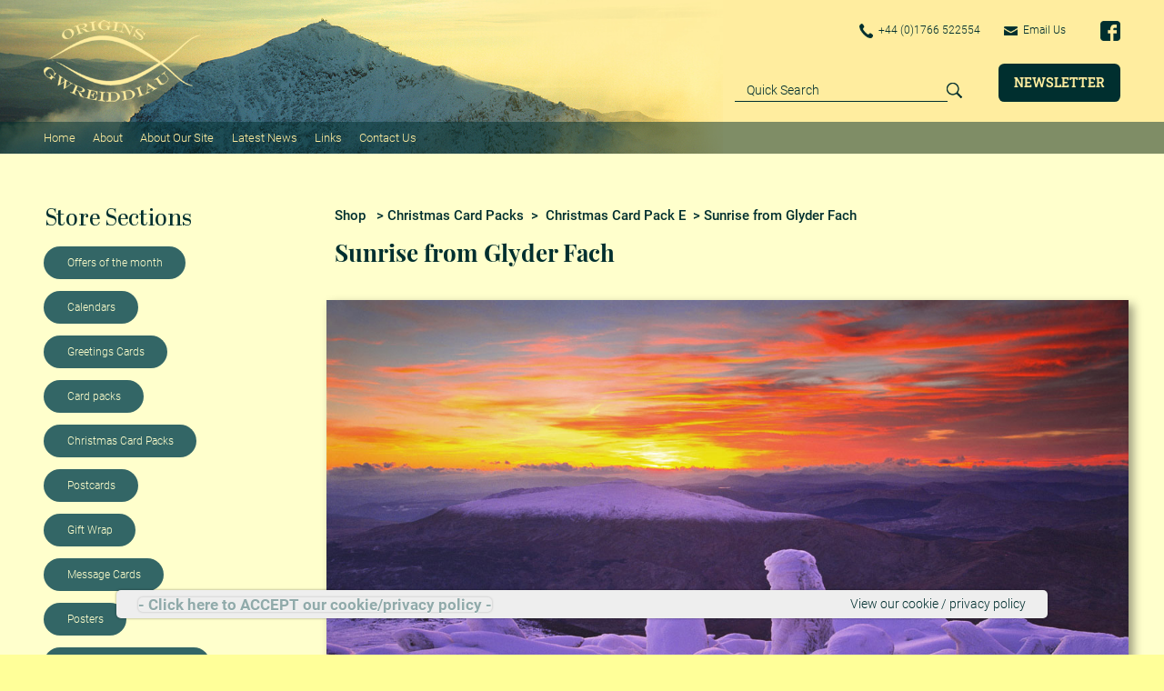

--- FILE ---
content_type: text/html; charset=ISO-8859-1
request_url: https://www.origins-photography.co.uk/view/sunrise-from-glyder-fach/CCEC045.html?r=1&
body_size: 23987
content:
<!DOCTYPE html>
<html lang="en">
  <head>
    <title>Sunrise from Glyder Fach Christmas Card Packs Origins Photography | Origins Gwreiddiau | North Wales</title>

<meta http-equiv="cache-control" content="no-cache, must-revalidate, post-check=0, pre-check=0" />
  <meta http-equiv="cache-control" content="max-age=0" />
  <meta http-equiv="expires" content="0" />
  <meta http-equiv="expires" content="Tue, 01 Jan 1980 1:00:00 GMT" />
  <meta http-equiv="pragma" content="no-cache" />

    <meta charset="utf-8">
    <meta http-equiv="X-UA-Compatible" content="IE=edge">
    <meta name="viewport" content="initial-scale=1, maximum-scale=1">
    <meta name="keywords" content="Christmas Card Packs Sunrise from Glyder Fach | Buy Sunrise from Glyder Fach | Origins Photography | Origins Gwreiddiau | North Wales" />
    <meta name="description" content="Christmas Card Packs Buy Sunrise from Glyder Fach |  | Origins Photography | Origins Gwreiddiau | North Wales" />
    <link rel="canonical" href="https://www.origins-photography.co.uk/view/sunrise-from-glyder-fach/CCEC045.html?r=1&amp;">

	<meta property="og:url" content="https://www.origins-photography.co.uk/view/sunrise-from-glyder-fach/CCEC045.html?r=1&amp;" />
	<meta property="og:type" content="product" />
	<meta property="og:title" content="Sunrise from Glyder Fach Christmas Card Packs Origins Photography | Origins Gwreiddiau | North Wales" />
	<meta property="og:description" content="Christmas Card Packs Buy Sunrise from Glyder Fach |  | Origins Photography | Origins Gwreiddiau | North Wales" />
	<meta property="og:image" content="" />
<script type="application/ld+json">
{
"@context": "https://schema.org",
"@type": "Organization",
"email": "mail@origins-photography.co.uk",
"telephone": "+44 (0)1766 522554",
"url": "https://www.origins-photography.co.uk/",
"sameAs": [
"https://www.facebook.com/pages/Origins-Photography/1430941653785759",
"https://pinterest.com/originsphotography"
],
"address": {
"@type": "PostalAddress",
"addressLocality": "Criccieth",
"addressRegion": "Gwynedd",
"postalCode": "LL52 0EY", 
"streetAddress": "49 High Street"
},
"image": "",
"name": "Origins Gwreiddiau"
}
</script>

    <link rel="icon" href="/mem/assets/images/favicon.png" type="image/png" sizes="26x26">
    <link href="/mem/assets/css/owl.carousel.min.css?ver=2026" rel="stylesheet">
    <link href="/mem/assets/css/bootstrap.min.css?ver=2026" rel="stylesheet">
    <link href="/mem/assets/css/fonts.css?ver=2026" rel="stylesheet">
    <link href="/mem/assets/css/style.css?ver=2026" rel="stylesheet">
    <link href="/mem/assets/css/responsive.css?ver=2026" rel="stylesheet">
  </head>
  <body>
    <header class="header">
      <div class="top-nav">
        <div class="container">
          <div class="d-flex align-items-center">
            <a href="index.html" class="logo"><img src="/mem/assets/images/logo.png" alt="Logo" /></a>
            <div class="right-sec ml-auto">
              <div class="top d-flex align-items-center">
                <div class="call-mail d-flex align-items-center ml-auto">
                  <a href="tel:+441766-522554"><img src="/mem/assets/images/call-icon.png" class="call-icon" alt="Call Icon" /> +44 (0)1766 522554 </a>
                  <a href="mailto:mail@origins-photography.co.uk"><img src="/mem/assets/images/mail-icon.png" class="mail-icon" alt="Mail Icon" /> Email Us</a>
                </div>
                <div class="social d-flex align-items-center">
                  <a href="https://www.facebook.com/Origins-Photography-1430941653785759/" target="_blank" ><img src="/mem/assets/images/facebook-icon.png" class="facebook-icon" alt="Facebbok Icon" /></a>
                  <!-- <a href="https://twitter.com/dave_newbould?lang=en" target="_blank" ><img src="/mem/assets/images/twitter-icon.png" class="twitter-icon" alt="Twitter Icon" /></a> -->
                  <!-- <a href="javascript:void(0);" target="_blank" ><img src="/mem/assets/images/instagram-icon.png" class="instagram-icon" alt="Instagram Icon" /></a> -->
                  <!-- <a href="https://www.pinterest.dk/pin/386394843022909583/" target="_blank" ><img src="/mem/assets/images/pinterest-icon.png" class="pinterest-icon" alt="Pinterest Icon" /></a> -->
                </div>
              </div>
              <div class="bottom d-flex align-items-center">
                <div class="d-flex align-items-end ml-auto">
                  <form class="flex-fill searchform" action="/search/" id="form-searchproducts" name="form-searchproducts"  >
                    <div class="search-bar input-group d-flex align-items-center" >
                      <input type="text" class="form-control" placeholder="Quick Search" name="searchitem"  />
                      <div class="input-group-append">
                        <a href="#" onclick="document.getElementById('form-searchproducts').submit();"><img src="/mem/assets/images/search-icon.png" class="search-icon" alt="Search Icon" /></a>
                      </div>
                    </div>
                  </form>
                  <a href="/info/newsletter.html" class="btn btn1 text-uppercase">Newsletter</a>
                </div>
              </div>
            </div>
            <span class="menubtn">
                <span class="menubtn__bar menubtn--bar1"></span>
                <span class="menubtn__bar menubtn--bar2"></span>
                <span class="menubtn__bar menubtn--bar3"></span>
            </span>
          </div>
        </div>
      </div>
      <div class="bottom-nav" id="navigation">
        <div class="container">
          <div class="menu d-flex align-items-center">
		
<!-- menu-1-wrapper start -->
<div class="menu-list d-flex align-items-center">
          <a href="/index.html" title="Home" >Home</a>
 
  <a href="/info/about-us.html" title="About" >About</a>
 
  <a href="/info/about-our-site.html" title="About Our Site" >About Our Site</a>
 
  <a href="/info/news.html" title="Latest News" >Latest News</a>
 
  <a href="/info/business-links.html" title="Links" >Links</a>
 
  <a href="/info/contact-us.html" title="Contact Us" >Contact Us</a>

</div>
<!-- menu-1-wrapper end -->


            <div class="menu-list d-flex align-items-center ml-auto">
			<!-- summary start -->
			<!-- public-shopwindow-cartdisplay-summary-row-2 start -->
	&nbsp; 
<!-- public-shopwindow-cartdisplay-summary-row-2 end -->

			<!-- summary end -->
            </div>
          </div>
        </div>
      </div>
    </header>
    <main class="main-section" style="background-color:#ffffcc
 !important;" >
      <div class="grid-sec padding-1">
        <div class="container">
          <div class="grid-bar d-flex">

		<!-- menu mainbody start -->
            <div class="left-sec">
              <a class="btn mob-btn collapsed d-flex align-items-center" data-toggle="collapse" href="#multiCollapseExample1" role="button" aria-expanded="false" aria-controls="multiCollapseExample1">
                <h3>Store Sections</h3>
              </a>
		

              <ul class="sidebar-list collapse multi-collapse" id="multiCollapseExample1">
                <!-- <li><a style="background-color:#336666 !important;color:#ffffcc !important;"  href="/index.html">Home</a></li> -->
        			<li><a style="background-color:#336666 !important;color:#ffffcc !important;" href="/shop/offers-of-the-month-2739" >Offers of the month</a></li>
<li><a style="background-color:#336666 !important;color:#ffffcc !important;" href="/shop/calendars-2983" >Calendars</a></li>
<li><a style="background-color:#336666 !important;color:#ffffcc !important;" href="/shop/greetings-cards-2987" >Greetings Cards</a></li>
<li><a style="background-color:#336666 !important;color:#ffffcc !important;" href="/shop/card-packs-2990" >Card packs</a></li>
<li><a style="background-color:#336666 !important;color:#ffffcc !important;" href="/shop/christmas-card-packs-3021" >Christmas Card Packs</a></li>
<li><a style="background-color:#336666 !important;color:#ffffcc !important;" href="/shop/postcards-3044" >Postcards</a></li>
<li><a style="background-color:#336666 !important;color:#ffffcc !important;" href="/shop/gift-wrap-3048" >Gift Wrap</a></li>
<li><a style="background-color:#336666 !important;color:#ffffcc !important;" href="/shop/message-cards-3049" >Message Cards</a></li>
<li><a style="background-color:#336666 !important;color:#ffffcc !important;" href="/shop/posters-3047" >Posters</a></li>
<li><a style="background-color:#336666 !important;color:#ffffcc !important;" href="/shop/photographs-for-framing-3050" >Photographs for framing</a></li>
<li><a style="background-color:#336666 !important;color:#ffffcc !important;" href="/shop/recent-rambles-3090" >Recent Rambles</a></li>
<li><a style="background-color:#336666 !important;color:#ffffcc !important;" href="/shop/christmas-card-pack-m-3032" >Christmas Card Pack M</a></li>
<li><a style="background-color:#336666 !important;color:#ffffcc !important;" href="/shop/recent-images-3186" >Recent Images</a></li>


			<!--
        			<li><a style="background-color:#336666 !important;color:#ffffcc !important;"   href="/info/contact-us.html">Contact Us</a></li>

			-->
              </ul>



            </div>
		<!-- menu mainbody end -->

            <div class="right-sec w-100 flex-fill">
		<!-- BODY1 start -->
			
<!-- iir-public-shop-product-view2-1 body start -->

<script type="application/ld+json">
{
"@context": "https://schema.org",
"@type": "Product",
"productID": "CCEC045",
"url": "http://www.origins-photography.co.uk/view/sunrise-from-glyder-fach/CCEC045.html?r=1&amp;",
"image": "CCEC045B-Sunrise-from-Glyder-Fach.jpg",
"description":"",
"itemCondition":"New",
"name": "Sunrise from Glyder Fach",
"offers": {
"@type": "Offer",
"price": 0.00,
"priceCurrency": "GBP",
"availability": "https://schema.org/InStock"
}
}
</script>
<script src="/mem/assets/js/iirwebsite-check-quantity-change.js"></script>

<form id="formitem21269" name="formitem21269" method="post" action="/cgi-bin/savepublic-shopwindow-origins.cgi" >
            <div class="right-sec flex-fill">
              <div class="d-flex flex-wrap align-items-center w-100">
                <nav aria-label="breadcrumb" class="mr-auto">
                  <ol class="breadcrumb">
			<!-- 
                    <li class="breadcrumb-item"><a href="javascript:void(0);">Online Catalogue</a></li>
                    <li class="breadcrumb-item"><a href="javascript:void(0);">CATEGORY</a></li>
                    <li class="breadcrumb-item " aria-current="page">Sunrise from Glyder Fach</li>
			-->

                    <li class="breadcrumb-item active" aria-current="page"><!-- breadcrumb1 --><a href="/">Shop</a> &nbsp;  &nbsp;&gt;&nbsp; <a href="/shop/christmas-card-packs-3021">Christmas Card Packs</a>  &nbsp; &gt; &nbsp; <a href="/shop/christmas-card-pack-e-3039">Christmas Card Pack E</a>  &nbsp; &gt; Sunrise from Glyder Fach</li>
                  </ol>
                </nav>
              </div>
            </div>

            <div class="right-sec w-100 flex-fill">
              <div class="text-sm-left text-center">
                <h1><!-- PRODUCT2-2 -->Sunrise from Glyder Fach</h1>
                <div class="row">
                  <div class="col-sm-12 d-flex">
                    <div class="category-item d-flex flex-column">
                      <div class="details">
                        <div class="">
                          <div class="user-action d-flex align-items-center justify-content-end">
                            <!-- <a href="javascript:void(0);"><img src="/mem/assets/images/pinterest-icon-white2.png" class="pinterest-icon-white2 mr-3 mt-3" alt="pinterest-icon-white2" /></a> -->
                          </div>
                          <img src="/mem/CCEC045B-Sunrise-from-Glyder-Fach.jpg" class="mh-100 img-box" alt="Sunrise from Glyder Fach" />
                        </div>
                        <div class="d-flex t-head">
                          <!-- <h5 class="f-48 mr-auto">Sunrise from Glyder Fach</h5> -->
                        </div>
                      </div>
                      <div class="action d-flex align-items-end justify-content-between mt-auto">
                        <div class="left f-30">
                          <p class="mb-0">Product ID: CCEC045 </p>
                          <p class="mb-0"></p>
                        </div>
                      </div>
                    </div>
                  </div>
                </div>
              </div>
            </div>

         <input type="hidden" name="returnurl" id="returnurl21269" value="/cgi-bin/purchasecart-shopwindow-origins.cgi" />
         <input type="hidden" name="returnhtmlwrapper" value="websitetemplate-small-v3-1.html" />
         <input type="hidden" name="name" value="Shop Window" />
         <input type="hidden" name="id" value="xqbv{ozcsbpz4923236831371232182331232335xy{" />
         <input type="hidden" name="website" value="origins-photography.co.uk" />
         <input type="hidden" name="productname" value="Sunrise from Glyder Fach" />
         <input type="hidden" name="form_action" value="shop-product-add3" />
         <input type="hidden" name="productid" value="21269" />
         <input type="hidden" name="itemchosen" value="0" />
         <input type="hidden" name="quantity" value="1" />
         <input type="hidden" name="shop" value="General" />
         <input type="hidden" name="productitemid" value="" />
         <input type="hidden" name="productitemprice" value=" N/A" />
         <input type="hidden" id="productcomment" name="productcomment" value="" />
   </form>

<!-- iir-public-shop-product-view2-1 body end -->

 
		<!-- BODY1 end -->
            </div>

          </div>
        </div>
      </div>

      <!-- BODY2 start -->
      <!-- BODY2 end -->


      <!-- template slideshow/news/testimonials start -->
            <!-- <div class="item"> <a href="/shop/snowdonia-calendar-2023-3180/index.html" class="slider1box"><img src="/mem/footer-calendar-for-snowdonia-2023.jpg" alt="Calendar Snowdonia 2023" /></a> </div> -->
            <!-- <div class="item"> <a href="/shop/2023-calendars-3181/index.html" class="slider1box"><img src="/mem/footer-offers-of-the-month-2023-calendars.jpg" alt="Calendar Bundles - Offers Of The Month" /></a> </div> -->
      <div class="padding-3 text-center text-md-left">
        <div class="container">
          <div class="slider1 owl-carousel owl-theme">
            <div class="item"> <a href="/shop/moods" class="slider1box"><img src="/mem/footer-Card-packs-Moods.jpg" alt="card packs moods" /></a> </div>
            <div class="item"> <a href="/shop/dawn-and-dusk" class="slider1box"><img src="/mem/footer-Card-packs-Dawn-and-Dusk.jpg" alt="card packs dawn and dusk" /></a> </div>
            <div class="item"> <a href="/shop/calendars" class="slider1box"><img src="/mem/footer-calendars.jpg" alt="card-calendars" /></a> </div>
            <div class="item"> <a href="/shop/christmas-card-pack-t/index.html" class="slider1box"><img src="/mem/footer-Card-packs-Christomas-Pack-T.jpg" alt="card packs Christmas Pack T" /></a> </div>
            <div class="item"> <a href="/shop/postcards" class="slider1box"><img src="/mem/footer-postcards.jpg" alt="card-postcards" /></a> </div>
            <div class="item"> <a href="/shop/16_x11_/index.html" class="slider1box"><img src="/mem/footer-16x11-Photographs-for-framing.jpg" alt="16x11 Photographs for framing" /></a> </div>
            <div class="item"> <a href="/shop/greetings-cards" class="slider1box"><img src="/mem/footer-greetings.jpg" alt="card-greetings" /></a> </div>
            <div class="item"> <a href="/shop/snowdon" class="slider1box"><img src="/mem/footer-Card-packs-Early-morning-on-Snowdon-summit.jpg" alt="card packs : Snowdon" /></a> </div>
          </div>

	  <!- BODY3 start -->
	  <!- BODY3 end -->
        </div>
      </div>
      <!-- template slideshow/news/testimonials end -->

      <!-- newsletter mainbody start -->
      <div class="padding-4 newsletter-sec text-center text-md-left">
        <div class="container container2">
          <div class="box-white">
            <div class="white-body">
              <div class="pdlr-50">
                <h3>Sign up for our Newsletter</h3>
                <form class="form1 validate" action="https://davenewbould.us6.list-manage.com/subscribe/post?u=278e3a7bc31bde431445815e6&amp;id=d7ea02485e" method="post" id="mc-embedded-subscribe-form" name="mc-embedded-subscribe-form" target="_blank" novalidate="">
                  <div class="row row1 align-items-end">
                    <div class="col-sm-4 mb-5 mb-sm-0"> <div class="form-group mb-3"> <input type="text" name="EMAIL" id="mce-EMAIL" placeholder="Enter Email*" class="form-control" /> </div> </div>
                    <div class="col-sm-4 mb-5 mb-sm-0"> <div class="form-group mb-3"> <input type="text" name="FNAME" id="mce-FNAME" placeholder="Enter Full Name*" class="form-control" /> </div> </div>
                    <div class="col-sm-4"> <div class="form-group"> <button type="submit" class="btn btn2 text-uppercase w-100 text-center">Subscribe</button> </div> </div>
                  </div>
                </form>
                <p class="mb-0 f-15 mt-5"><i>All fields are mandatory</i> <a class="txt-right" href="/info/newsletter.html" >View past newsletters</a> </p>
              </div>
            </div>
          </div>
        </div>
      </div>
      <!-- newsletter mainbody end -->

    </main>

    <footer class="footer">
      <div class="footer-top">
        <div class="container container2">
          <div class="row row1">
            <div class="col-md-4">
              <a class="btn res-btn collapsed mt-0" data-toggle="collapse" href="#shoplinks" role="button" aria-expanded="false" aria-controls="shoplinks"><h4>Shop Links</h4></a>
              <div class="res-body collapse multi-collapse" id="shoplinks">
		
<ul>
		<li><a href="/shop/offers-of-the-month">Offers Of The Month</a></li>
  
	<li><a href="/shop/calendars">Calendars</a></li>
  
	<li><a href="/shop/postcards">Postcards</a></li>

</ul>

              </div>
            </div>
            <div class="col-md-4">
              <a class="btn res-btn collapsed" data-toggle="collapse" href="#sitelinks" role="button" aria-expanded="false" aria-controls="sitelinks"><h4>Site Links</h4></a>
              <div class="res-body collapse multi-collapse" id="sitelinks">
		<ul>
	 <li><a href="/info/about-us.html" title="About Us" >About Us</a></li>
  
 <li><a href="/info/about-our-site.html" title="About Our Site" >About Our Site</a></li>
  
 <li><a href="/info/contact-us.html" title="Contact Us" >Contact Us</a></li>
  
 <li><a href="/info/delivery.html" title="Delivery" >Delivery</a></li>
  
 <li><a href="/info/payments.html" title="Payments" >Payments</a></li>
  
 <li><a href="/info/privacy-policy.html" title="Privacy Policy" >Privacy Policy</a></li>

	<li><a href="/sitemap.html">Sitemap</a></l1>
</ul>

              </div>
            </div>
            <div class="col-md-4">
              <div class="mb-5">
                <a class="btn res-btn collapsed" data-toggle="collapse" href="#sociallinks" role="button" aria-expanded="false" aria-controls="sociallinks"><h4>Social Links</h4></a>
                <div class="res-body collapse multi-collapse" id="sociallinks">
                  <div class="social d-flex align-items-center">
                    <a href="https://www.facebook.com/Origins-Photography-1430941653785759/" target="_blank" ><img src="/mem/assets/images/facebook-icon2.png" class="facebook-icon mr-3" alt="Facebbok Icon" /></a>
                    <!-- <a href="https://twitter.com/dave_newbould?lang=en" target="_blank" ><img src="/mem/assets/images/twitter-icon2.png" class="twitter-icon mr-3" alt="Twitter Icon" /></a> -->
                    <!-- <a href="javascript:void(0);" target="_blank" ><img src="/mem/assets/images/instagram-icon2.png" class="instagram-icon mr-3" alt="Instagram Icon" /></a> -->
                    <!-- <a href="https://www.pinterest.dk/pin/386394843022909583/" target="_blank" ><img src="/mem/assets/images/pinterest-icon2.png" class="pinterest-icon mr-3" alt="Pinterest Icon" /></a> -->
                  </div>
                </div>
              </div>
              <div class="mt-1">
                <a class="btn res-btn collapsed" data-toggle="collapse" href="#paymentmethods" role="button" aria-expanded="false" aria-controls="paymentmethods"><h4>Payment Methods</h4></a>
                <div class="res-body collapse multi-collapse" id="paymentmethods">
                  <div class="payment">
                    <div class="d-flex align-items-center mb-3">
                      <a href="javascript:void(0);"><img src="/mem/assets/images/payment-icon1.png" class="payment-icon mr-3" alt="payment-icon1" /></a>
                      <a href="javascript:void(0);"><img src="/mem/assets/images/payment-icon2.png" class="payment-icon mr-3" alt="payment-icon2" /></a>
                      <a href="javascript:void(0);"><img src="/mem/assets/images/payment-icon3.png" class="payment-icon mr-3" alt="payment-icon3" /></a>
                      <a href="javascript:void(0);"><img src="/mem/assets/images/payment-icon4.png" class="payment-icon mr-3" alt="payment-icon4" /></a>
                    </div>
                    <div class="d-flex align-items-center">
                      <a href="javascript:void(0);"><img src="/mem/assets/images/payment-icon5.png" class="payment-icon mr-3" alt="payment-icon5" /></a>
                      <a href="javascript:void(0);"><img src="/mem/assets/images/payment-icon6.png" class="payment-icon mr-3" alt="payment-icon6" /></a>
                      <a href="javascript:void(0);"><img src="/mem/assets/images/payment-icon7.png" class="payment-icon mr-3" alt="payment-icon7" /></a>
                      <a href="javascript:void(0);"><img src="/mem/assets/images/payment-icon8.png" class="payment-icon mr-3" alt="payment-icon8" /></a>
                    </div>
                  </div>
                </div>
              </div>
            </div>
          </div>
        </div>
      </div>
      <div class="footer-bottom">
        <div class="container container2">
          <div class="row row1">
            <div class="col-md-4 d-flex align-items-center">
              <a href="index.html" class="flogo"><img src="/mem/assets/images/flogo.png" alt="Logo" /></a>
            </div>
            <div class="col-md-4 mt-4 mb-4 mb-md-0 mt-mb-0 f-20 f-bold">
              <div class="heading1">Address:</div>
              <ul>
                <li>49 High Street, Criccieth <br />
Gwynedd, North Wales <br />
United Kingdom - LL52 0EY</li>
              </ul>
            </div>
            <div class="col-md-4 mt-4 mb-4 mb-md-0 mt-mb-0 f-18">
              <div class="heading1">Contact Details:</div>
              <ul>
                <li><a href="tel:+441766-522554">Tel: +44 (0)1766 522554</a> </li>
                <li><a href="mailto:mail@origins-photography.co.uk">Email: mail@origins-photography.co.uk</a></li>
              </ul>
            </div>
          </div>
        </div>
      </div>
      <div class="copyright f-20">
        <div class="container container2 text-center">
          &copy; 2016 -  2026 Origins / Gwreiddiau
        </div>
      </div>
    </footer>
	<div class="cookie-banner" style="display: none">
		<button class="close"> - Click here to ACCEPT our cookie/privacy policy - </button>
		 <a href="/info/privacy-policy.html">View our cookie / privacy policy</a>
	</div>

    <!-- js -->
    <script src="/mem/assets/js/jquery.min.js"></script>
    <script src="/mem/assets/js/bootstrap.min.js"></script>
    <script src="/mem/assets/js/owl.carousel.min.js"></script>
    <script src="/mem/assets/js/common.js"></script>
    <script src="/mem/assets/js/localprivacy.js"></script>


  </body>
</html>
